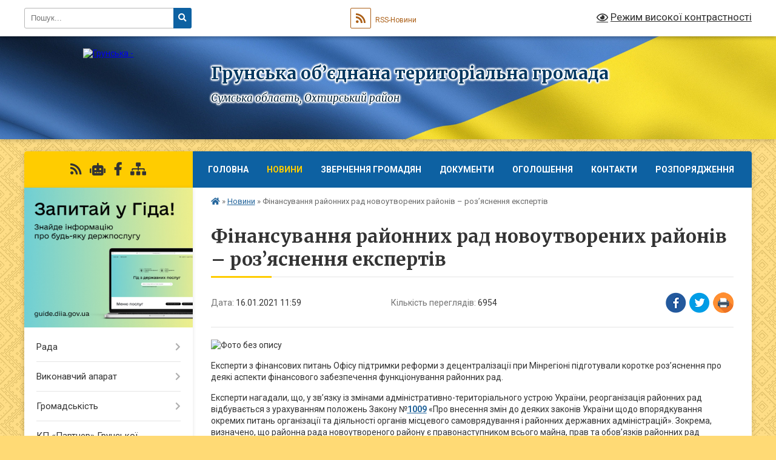

--- FILE ---
content_type: text/html; charset=UTF-8
request_url: https://grunska-gromada.gov.ua/news/1610791294/
body_size: 12376
content:
<!DOCTYPE html>
<html lang="uk">
<head>
	<!--[if IE]><meta http-equiv="X-UA-Compatible" content="IE=edge"><![endif]-->
	<meta charset="utf-8">
	<meta name="viewport" content="width=device-width, initial-scale=1">
	<!--[if IE]><script>
		document.createElement('header');
		document.createElement('nav');
		document.createElement('main');
		document.createElement('section');
		document.createElement('article');
		document.createElement('aside');
		document.createElement('footer');
		document.createElement('figure');
		document.createElement('figcaption');
	</script><![endif]-->
	<title>Фінансування районних рад новоутворених районів – роз’яснення експертів | Грунська об’єднана територіальна громада</title>
	<meta name="description" content=". . Експерти з фінансових питань Офісу підтримки реформи з децентралізації при Мінрегіоні підготували коротке роз&amp;rsquo;яснення про деякі аспекти фінансового забезпечення функціонування районних рад.. . Експерти нагадали, що, у зв&amp;rsquo;язк">
	<meta name="keywords" content="Фінансування, районних, рад, новоутворених, районів, –, роз’яснення, експертів, |, Грунська, об’єднана, територіальна, громада">

	
		<meta property="og:image" content="https://rada.info/upload/users_files/04389839/de5a7af1cb325a40e8b00c11b8d28007.jpeg">
	<meta property="og:image:width" content="1200">
	<meta property="og:image:height" content="600">
			<meta property="og:title" content="Фінансування районних рад новоутворених районів – роз’яснення експертів">
				<meta property="og:type" content="article">
	<meta property="og:url" content="https://grunska-gromada.gov.ua/news/1610791294/">
		
		<link rel="apple-touch-icon" sizes="57x57" href="https://gromada.org.ua/apple-icon-57x57.png">
	<link rel="apple-touch-icon" sizes="60x60" href="https://gromada.org.ua/apple-icon-60x60.png">
	<link rel="apple-touch-icon" sizes="72x72" href="https://gromada.org.ua/apple-icon-72x72.png">
	<link rel="apple-touch-icon" sizes="76x76" href="https://gromada.org.ua/apple-icon-76x76.png">
	<link rel="apple-touch-icon" sizes="114x114" href="https://gromada.org.ua/apple-icon-114x114.png">
	<link rel="apple-touch-icon" sizes="120x120" href="https://gromada.org.ua/apple-icon-120x120.png">
	<link rel="apple-touch-icon" sizes="144x144" href="https://gromada.org.ua/apple-icon-144x144.png">
	<link rel="apple-touch-icon" sizes="152x152" href="https://gromada.org.ua/apple-icon-152x152.png">
	<link rel="apple-touch-icon" sizes="180x180" href="https://gromada.org.ua/apple-icon-180x180.png">
	<link rel="icon" type="image/png" sizes="192x192"  href="https://gromada.org.ua/android-icon-192x192.png">
	<link rel="icon" type="image/png" sizes="32x32" href="https://gromada.org.ua/favicon-32x32.png">
	<link rel="icon" type="image/png" sizes="96x96" href="https://gromada.org.ua/favicon-96x96.png">
	<link rel="icon" type="image/png" sizes="16x16" href="https://gromada.org.ua/favicon-16x16.png">
	<link rel="manifest" href="https://gromada.org.ua/manifest.json">
	<meta name="msapplication-TileColor" content="#ffffff">
	<meta name="msapplication-TileImage" content="https://gromada.org.ua/ms-icon-144x144.png">
	<meta name="theme-color" content="#ffffff">
	
	
		<meta name="robots" content="">
	
	<link rel="preconnect" href="https://fonts.googleapis.com">
	<link rel="preconnect" href="https://fonts.gstatic.com" crossorigin>
	<link href="https://fonts.googleapis.com/css?family=Merriweather:400i,700|Roboto:400,400i,700,700i&amp;subset=cyrillic-ext" rel="stylesheet">

    <link rel="preload" href="https://cdnjs.cloudflare.com/ajax/libs/font-awesome/5.9.0/css/all.min.css" as="style">
	<link rel="stylesheet" href="https://cdnjs.cloudflare.com/ajax/libs/font-awesome/5.9.0/css/all.min.css" integrity="sha512-q3eWabyZPc1XTCmF+8/LuE1ozpg5xxn7iO89yfSOd5/oKvyqLngoNGsx8jq92Y8eXJ/IRxQbEC+FGSYxtk2oiw==" crossorigin="anonymous" referrerpolicy="no-referrer" />
	
	
    <link rel="preload" href="//gromada.org.ua/themes/ukraine/css/styles_vip.css?v=3.37" as="style">
	<link rel="stylesheet" href="//gromada.org.ua/themes/ukraine/css/styles_vip.css?v=3.37">
	
	<link rel="stylesheet" href="//gromada.org.ua/themes/ukraine/css/5981/theme_vip.css?v=1766578883">
	
		<!--[if lt IE 9]>
	<script src="https://oss.maxcdn.com/html5shiv/3.7.2/html5shiv.min.js"></script>
	<script src="https://oss.maxcdn.com/respond/1.4.2/respond.min.js"></script>
	<![endif]-->
	<!--[if gte IE 9]>
	<style type="text/css">
		.gradient { filter: none; }
	</style>
	<![endif]-->

</head>
<body class="">

	<a href="#top_menu" class="skip-link link" aria-label="Перейти до головного меню (Alt+1)" accesskey="1">Перейти до головного меню (Alt+1)</a>
	<a href="#left_menu" class="skip-link link" aria-label="Перейти до бічного меню (Alt+2)" accesskey="2">Перейти до бічного меню (Alt+2)</a>
    <a href="#main_content" class="skip-link link" aria-label="Перейти до головного вмісту (Alt+3)" accesskey="3">Перейти до текстового вмісту (Alt+3)</a>

	

		<div id="all_screen">

						<section class="search_menu">
				<div class="wrap">
					<div class="row">
						<div class="grid-25 fl">
							<form action="https://grunska-gromada.gov.ua/search/" class="search">
								<input type="text" name="q" value="" placeholder="Пошук..." aria-label="Введіть пошукову фразу" required>
								<button type="submit" name="search" value="y" aria-label="Натисніть, щоб здійснити пошук"><i class="fa fa-search"></i></button>
							</form>
							<a id="alt_version_eye" href="#" title="Режим високої контрастності" onclick="return set_special('90545774f469debec035ec5d170667c318f70a98');"><i class="far fa-eye"></i></a>
						</div>
						<div class="grid-75">
							<div class="row">
								<div class="grid-25" style="padding-top: 13px;">
									<div id="google_translate_element"></div>
								</div>
								<div class="grid-25" style="padding-top: 13px;">
									<a href="https://gromada.org.ua/rss/5981/" class="rss" title="RSS-стрічка"><span><i class="fa fa-rss"></i></span> RSS-Новини</a>
								</div>
								<div class="grid-50 alt_version_block">

									<div class="alt_version">
										<a href="#" class="set_special_version" onclick="return set_special('90545774f469debec035ec5d170667c318f70a98');"><i class="far fa-eye"></i> Режим високої контрастності</a>
									</div>

								</div>
								<div class="clearfix"></div>
							</div>
						</div>
						<div class="clearfix"></div>
					</div>
				</div>
			</section>
			
			<header>
				<div class="wrap">
					<div class="row">

						<div class="grid-25 logo fl">
							<a href="https://grunska-gromada.gov.ua/" id="logo">
								<img src="https://rada.info/upload/users_files/04389839/gerb/ECAI.png" alt="Грунська - ">
							</a>
						</div>
						<div class="grid-75 title fr">
							<div class="slogan_1">Грунська об’єднана територіальна громада</div>
							<div class="slogan_2">Сумська область, Охтирський район</div>
						</div>
						<div class="clearfix"></div>

					</div>
					
										
				</div>
			</header>

			<div class="wrap">
				<section class="middle_block">

					<div class="row">
						<div class="grid-75 fr">
							<nav class="main_menu" id="top_menu">
								<ul>
																		<li class=" has-sub">
										<a href="https://grunska-gromada.gov.ua/main/">Головна</a>
																				<button onclick="return show_next_level(this);" aria-label="Показати підменю"></button>
																														<ul>
																						<li>
												<a href="https://grunska-gromada.gov.ua/rozporyadzhennya-15-44-05-10-08-2021/">Розпорядження на скликання  дев'ятої сесії</a>
																																			</li>
																						<li>
												<a href="https://grunska-gromada.gov.ua/vitannnya-grunskogo-silskogo-golovi-do-dnya-nacionalnoi-policii-ukraini-13-09-30-05-07-2021/">Вітанння Грунського сільського голови до Дня Національної поліції України</a>
																																			</li>
																						<li>
												<a href="https://grunska-gromada.gov.ua/vitannnya-grunskogo-silskogo-golovi-do-dnya-nacionalnoi-policii-ukraini-13-10-31-05-07-2021/">Вітанння Грунського сільського голови до Дня Національної поліції України</a>
																																			</li>
																						<li>
												<a href="https://grunska-gromada.gov.ua/rozporyadzhennya-16-36-13-03-09-2021/">Розпорядження</a>
																																			</li>
																																</ul>
																			</li>
																		<li class="active">
										<a href="https://grunska-gromada.gov.ua/news/">Новини</a>
																													</li>
																		<li class=" has-sub">
										<a href="https://grunska-gromada.gov.ua/zvernennya-gromadyan-17-01-39-12-01-2021/">Звернення громадян</a>
																				<button onclick="return show_next_level(this);" aria-label="Показати підменю"></button>
																														<ul>
																						<li>
												<a href="https://grunska-gromada.gov.ua/grafik-prijomu-gromadyan-17-02-20-12-01-2021/">Графік прийому громадян</a>
																																			</li>
																						<li>
												<a href="https://grunska-gromada.gov.ua/zrazki-dokumentiv-17-02-29-12-01-2021/">Зразки документів</a>
																																			</li>
																						<li>
												<a href="https://grunska-gromada.gov.ua/normativnopravova-baza-17-02-41-12-01-2021/">Нормативно-правова база</a>
																																			</li>
																						<li>
												<a href="https://grunska-gromada.gov.ua/elektronne-zvernennya-17-02-58-12-01-2021/">Електронне звернення</a>
																																			</li>
																						<li>
												<a href="https://grunska-gromada.gov.ua/pidsumki-roboti-schodo-zvernen-gromadyan-17-03-44-12-01-2021/">Підсумки роботи щодо звернень громадян</a>
																																			</li>
																						<li>
												<a href="https://grunska-gromada.gov.ua/telefon-garyachoi-linii-17-04-01-12-01-2021/">Телефон «гарячої лінії»</a>
																																			</li>
																						<li>
												<a href="https://grunska-gromada.gov.ua/aktualni-pitannya-10-05-07-24-02-2025/">Актуальні питання</a>
																																			</li>
																																</ul>
																			</li>
																		<li class=" has-sub">
										<a href="https://grunska-gromada.gov.ua/docs/">Документи</a>
																				<button onclick="return show_next_level(this);" aria-label="Показати підменю"></button>
																														<ul>
																						<li class="has-sub">
												<a href="https://grunska-gromada.gov.ua/proekti-rishen-14-04-45-15-01-2021/">Проекти рішень</a>
																								<button onclick="return show_next_level(this);" aria-label="Показати підменю"></button>
																																				<ul>
																										<li>
														<a href="https://grunska-gromada.gov.ua/8-sklikannya-14-26-26-15-01-2021/">8 скликання</a>
													</li>
																																						</ul>
																							</li>
																						<li class="has-sub">
												<a href="https://grunska-gromada.gov.ua/rishennya-sesij-14-04-59-15-01-2021/">Рішення сесій</a>
																								<button onclick="return show_next_level(this);" aria-label="Показати підменю"></button>
																																				<ul>
																										<li>
														<a href="https://grunska-gromada.gov.ua/8-sklikannya-14-26-34-15-01-2021/">8 скликання</a>
													</li>
																																						</ul>
																							</li>
																						<li class="has-sub">
												<a href="https://grunska-gromada.gov.ua/rishennya-vikonavchogo-komitetu-14-05-11-15-01-2021/">Рішення виконавчого комітету</a>
																								<button onclick="return show_next_level(this);" aria-label="Показати підменю"></button>
																																				<ul>
																										<li>
														<a href="https://grunska-gromada.gov.ua/2024-r-08-47-37-06-06-2025/">2024 р.</a>
													</li>
																										<li>
														<a href="https://grunska-gromada.gov.ua/2023-23-01-18-04-01-2024/">2023</a>
													</li>
																																						</ul>
																							</li>
																						<li>
												<a href="https://grunska-gromada.gov.ua/protokoli-zasidan-14-05-30-15-01-2021/">Протоколи засідань</a>
																																			</li>
																						<li>
												<a href="https://grunska-gromada.gov.ua/rozporyadzhennya-golovi-14-05-41-15-01-2021/">Розпорядження голови</a>
																																			</li>
																						<li class="has-sub">
												<a href="https://grunska-gromada.gov.ua/proekti-rishen-vikonavchogo-komitetu-00-24-05-04-12-2023/">Проекти рішень виконавчого комітету</a>
																								<button onclick="return show_next_level(this);" aria-label="Показати підменю"></button>
																																				<ul>
																										<li>
														<a href="https://grunska-gromada.gov.ua/2023-00-35-58-04-12-2023/">2023</a>
													</li>
																																						</ul>
																							</li>
																																</ul>
																			</li>
																		<li class="">
										<a href="https://grunska-gromada.gov.ua/ogoloshennya-16-29-53-12-01-2021/">ОГОЛОШЕННЯ</a>
																													</li>
																		<li class="">
										<a href="https://grunska-gromada.gov.ua/feedback/">Контакти</a>
																													</li>
																		<li class="">
										<a href="https://grunska-gromada.gov.ua/rozporyadzhennya-14-02-42-14-06-2021/">Розпорядження</a>
																													</li>
																										</ul>

								<button class="menu-button" id="open-button"><i class="fas fa-bars"></i> Меню сайту</button>

							</nav>
							
							<div class="clearfix"></div>

														<section class="bread_crumbs">
								<div xmlns:v="http://rdf.data-vocabulary.org/#"><a href="https://grunska-gromada.gov.ua/" title="Головна сторінка"><i class="fas fa-home"></i></a> &raquo; <a href="https://grunska-gromada.gov.ua/news/" aria-current="page">Новини</a>  &raquo; <span>Фінансування районних рад новоутворених районів – роз’яснення експертів</span></div>
							</section>
							
							<main id="main_content">

																											<h1>Фінансування районних рад новоутворених районів – роз’яснення експертів</h1>


<div class="row">
	<div class="grid-30 one_news_date">
		Дата: <span>16.01.2021 11:59</span>
	</div>
	<div class="grid-30 one_news_count">
		Кількість переглядів: <span>6954</span>
	</div>
		<div class="grid-30 one_news_socials">
		<button class="social_share" data-type="fb" aria-label="Поширити у Фейсбук"><img src="//gromada.org.ua/themes/ukraine/img/share/fb.png" alt="Іконка Facebook"></button>
		<button class="social_share" data-type="tw" aria-label="Поширити в Tweitter"><img src="//gromada.org.ua/themes/ukraine/img/share/tw.png" alt="Іконка Twitter"></button>
		<button class="print_btn" onclick="window.print();" aria-label="Надрукувати статтю"><img src="//gromada.org.ua/themes/ukraine/img/share/print.png" alt="Значок принтера"></button>
	</div>
		<div class="clearfix"></div>
</div>

<hr>

<p><img alt="Фото без опису"  alt="" src="https://rada.info/upload/users_files/04389839/de5a7af1cb325a40e8b00c11b8d28007.jpeg" style="width: 1200px; height: 600px;" /></p>

<p>Експерти з фінансових питань Офісу підтримки реформи з децентралізації при Мінрегіоні підготували коротке роз&rsquo;яснення про деякі аспекти фінансового забезпечення функціонування районних рад.</p>

<p>Експерти нагадали, що, у зв&rsquo;язку із змінами адміністративно-територіального устрою України, реорганізація районних рад відбувається з урахуванням положень Закону №<u><strong><a href="https://zakon.rada.gov.ua/laws/show/1009-IX#Text" target="_blank">1009</a></strong></u>&nbsp;&laquo;Про внесення змін до деяких законів України щодо впорядкування окремих питань організації та діяльності органів місцевого самоврядування і районних державних адміністрацій&raquo;. Зокрема, визначено, що районна рада новоутвореного району є правонаступником всього майна, прав та обов&rsquo;язків районних рад ліквідованих районів.</p>

<p>Експерти звертають увагу, що залишки коштів, які утворилися на кінець бюджетного періоду на рахунках районних бюджетів ліквідованих районів, перераховуються до районного бюджету новоутвореного району та бюджетів територіальних громад з урахуванням цільового призначення таких коштів, особливостей розподілу нерухомого майна.</p>

<p>Окрема методика розподілу залишків відсутня. Тобто&nbsp;перерахування залишків здійснюється до районного бюджету новоутвореного району та бюджетів громад з урахуванням цільового призначення коштів та розподілу майна (наприклад, кошти освітньої субвенції повинні бути перераховані до бюджету громади, у власність якої переходять відповідні заклади освіти і т.п.). Інші кошти (які не підлягають розподілу) залишаються в розпорядженні новоутвореної районної ради. У подальшому, районні ради можуть використовувати вільні залишки коштів районного бюджету у порядку визначеному статтею 14&nbsp;<a href="https://zakon.rada.gov.ua/laws/show/2456-17/paran82#n291" target="_blank">Бюджетного кодексу</a>, а саме - на здійснення витрат бюджету шляхом внесення змін до рішення про відповідний місцевий бюджет (у даному випадку шляхом внесення змін до рішення про районний бюджет на 2021 рік).</p>

<p>Отже, фінансування видатків, пов&rsquo;язаних із забезпеченням функціонування районних рад, може здійснюватися за рахунок:</p>

<ul>
	<li>джерел надходжень районного бюджету, визначених статтею 64<sup>1</sup>&nbsp;<a href="https://zakon.rada.gov.ua/laws/show/2456-17/paran82#n291" target="_blank">Бюджетного кодексу</a>.</li>
	<li>вільних залишків коштів районних бюджетів у порядку визначеному статтею 14&nbsp;<a href="https://zakon.rada.gov.ua/laws/show/2456-17/paran82#n291" target="_blank">Бюджетного кодексу</a>;</li>
	<li>трансфертів з інших місцевих бюджетів, які можуть перераховуватися до районного бюджету відповідно до вимог статей 93 та 101&nbsp;<a href="https://zakon.rada.gov.ua/laws/show/2456-17/paran82#n291" target="_blank">Бюджетного кодексу</a>.</li>
</ul>
<div class="clearfix"></div>

<hr>



<p><a href="https://grunska-gromada.gov.ua/news/" class="btn btn-grey">&laquo; повернутися</a></p>																	
							</main>
						</div>
						<div class="grid-25 fl">

							<div class="project_name">
								<a href="https://gromada.org.ua/rss/5981/" rel="nofollow" target="_blank" title="RSS-стрічка новин сайту"><i class="fas fa-rss"></i></a>
																<a href="https://grunska-gromada.gov.ua/feedback/#chat_bot" title="Наша громада в смартфоні"><i class="fas fa-robot"></i></a>
																																<a href="https://www.facebook.com/grounska.otg" rel="nofollow" target="_blank" title="Приєднуйтесь до нас у Facebook"><i class="fab fa-facebook-f"></i></a>																								<a href="https://grunska-gromada.gov.ua/sitemap/" title="Мапа сайту"><i class="fas fa-sitemap"></i></a>
							</div>
														<aside class="left_sidebar">
							
																<div class="diia_guide">
									<a href="https://guide.diia.gov.ua/" rel="nofollow" target="_blank" title="Посилання на Гіда з державних послуг"><img src="https://gromada.org.ua/upload/diia_guide.jpg" alt="Гід державних послуг"></a>
								</div>
								
																<nav class="sidebar_menu" id="left_menu">
									<ul>
																				<li class=" has-sub">
											<a href="https://grunska-gromada.gov.ua/rada-11-36-36-16-01-2021/">Рада</a>
																						<button onclick="return show_next_level(this);" aria-label="Показати підменю"></button>
																																	<i class="fa fa-chevron-right"></i>
											<ul>
																								<li class=" has-sub">
													<a href="https://grunska-gromada.gov.ua/silskij-golova-16-35-01-12-01-2021/">Сільський голова</a>
																										<button onclick="return show_next_level(this);" aria-label="Показати підменю"></button>
																																							<i class="fa fa-chevron-right"></i>
													<ul>
																												<li><a href="https://grunska-gromada.gov.ua/rozklad-prijomu-16-35-10-12-01-2021/">Розклад прийому</a></li>
																												<li><a href="https://grunska-gromada.gov.ua/zviti-16-35-18-12-01-2021/">Звіти</a></li>
																												<li><a href="https://grunska-gromada.gov.ua/povnovazhennya-silskogo-golovi-14-47-58-15-01-2021/">Повноваження сільського голови</a></li>
																																									</ul>
																									</li>
																								<li class=" has-sub">
													<a href="https://grunska-gromada.gov.ua/pro-silsku-radu-16-35-54-12-01-2021/">Про сільську раду</a>
																										<button onclick="return show_next_level(this);" aria-label="Показати підменю"></button>
																																							<i class="fa fa-chevron-right"></i>
													<ul>
																												<li><a href="https://grunska-gromada.gov.ua/istorichna-dovidka-16-36-06-12-01-2021/">Історична довідка</a></li>
																												<li><a href="https://grunska-gromada.gov.ua/osnovni-dokumenti-diyalnosti-16-38-10-12-01-2021/">Основні документи діяльності</a></li>
																												<li><a href="https://grunska-gromada.gov.ua/turistichna-karta-11-13-45-16-01-2021/">Туристична карта</a></li>
																												<li><a href="https://grunska-gromada.gov.ua/reglament-15-17-06-06-05-2021/">РЕГЛАМЕНТ</a></li>
																																									</ul>
																									</li>
																								<li class=" has-sub">
													<a href="https://grunska-gromada.gov.ua/deputatskij-sklad-16-35-27-12-01-2021/">Депутатський склад</a>
																										<button onclick="return show_next_level(this);" aria-label="Показати підменю"></button>
																																							<i class="fa fa-chevron-right"></i>
													<ul>
																												<li><a href="https://grunska-gromada.gov.ua/postijni-komisii-16-35-42-12-01-2021/">Постійні комісії</a></li>
																																									</ul>
																									</li>
																								<li class=" has-sub">
													<a href="https://grunska-gromada.gov.ua/vikonavchij-komitet-16-36-26-12-01-2021/">Виконавчий комітет</a>
																										<button onclick="return show_next_level(this);" aria-label="Показати підменю"></button>
																																							<i class="fa fa-chevron-right"></i>
													<ul>
																												<li><a href="https://grunska-gromada.gov.ua/sklad-16-38-44-12-01-2021/">склад</a></li>
																												<li><a href="https://grunska-gromada.gov.ua/plan-roboti-16-39-15-12-01-2021/">план роботи</a></li>
																																									</ul>
																									</li>
																																			</ul>
																					</li>
																				<li class=" has-sub">
											<a href="https://grunska-gromada.gov.ua/vikonavchij-aparat-16-39-33-12-01-2021/">Виконавчий апарат</a>
																						<button onclick="return show_next_level(this);" aria-label="Показати підменю"></button>
																																	<i class="fa fa-chevron-right"></i>
											<ul>
																								<li class=" has-sub">
													<a href="https://grunska-gromada.gov.ua/sekretar-silskoi-radi-16-39-43-12-01-2021/">Секретар сільської ради</a>
																										<button onclick="return show_next_level(this);" aria-label="Показати підменю"></button>
																																							<i class="fa fa-chevron-right"></i>
													<ul>
																												<li><a href="https://grunska-gromada.gov.ua/grafik-osobistogo-prijomu-13-20-49-06-05-2021/">Графік особистого прийому</a></li>
																																									</ul>
																									</li>
																								<li class=" has-sub">
													<a href="https://grunska-gromada.gov.ua/starosti-16-39-53-12-01-2021/">Старости</a>
																										<button onclick="return show_next_level(this);" aria-label="Показати підменю"></button>
																																							<i class="fa fa-chevron-right"></i>
													<ul>
																												<li><a href="https://grunska-gromada.gov.ua/v’yazivskij-starostinskij-okrug-16-40-11-12-01-2021/">В’язівський старостинський округ</a></li>
																												<li><a href="https://grunska-gromada.gov.ua/kuzeminskij-starostinskij-okrug-16-40-54-12-01-2021/">Куземинський старостинський округ</a></li>
																												<li><a href="https://grunska-gromada.gov.ua/ribalskij-starostinskij-okrug-16-41-08-12-01-2021/">Рибальський старостинський округ</a></li>
																																									</ul>
																									</li>
																								<li class=" has-sub">
													<a href="https://grunska-gromada.gov.ua/viddil-osviti-molodi-ta-sportu-16-42-51-12-01-2021/">Відділ освіти, молоді та спорту</a>
																										<button onclick="return show_next_level(this);" aria-label="Показати підменю"></button>
																																							<i class="fa fa-chevron-right"></i>
													<ul>
																												<li><a href="https://grunska-gromada.gov.ua/struktura-viddilu-16-45-09-12-01-2021/">структура відділу</a></li>
																												<li><a href="https://grunska-gromada.gov.ua/zakladi-osviti-16-45-23-12-01-2021/">заклади освіти</a></li>
																																									</ul>
																									</li>
																								<li class=" has-sub">
													<a href="https://grunska-gromada.gov.ua/viddil-socialnogo-zahistu-naselennya-16-43-03-12-01-2021/">Відділ соціального захисту населення</a>
																										<button onclick="return show_next_level(this);" aria-label="Показати підменю"></button>
																																							<i class="fa fa-chevron-right"></i>
													<ul>
																												<li><a href="https://grunska-gromada.gov.ua/struktura-viddilu-16-45-46-12-01-2021/">Структура відділу</a></li>
																																									</ul>
																									</li>
																								<li class=" has-sub">
													<a href="https://grunska-gromada.gov.ua/viddil-kulturi-i-turizmu-16-43-32-12-01-2021/">Відділ культури і туризму</a>
																										<button onclick="return show_next_level(this);" aria-label="Показати підменю"></button>
																																							<i class="fa fa-chevron-right"></i>
													<ul>
																												<li><a href="https://grunska-gromada.gov.ua/struktura-viddilu-16-46-27-12-01-2021/">структура відділу</a></li>
																												<li><a href="https://grunska-gromada.gov.ua/zakladi-kulturi-16-46-42-12-01-2021/">заклади культури</a></li>
																												<li><a href="https://grunska-gromada.gov.ua/portfolio-08-40-34-16-01-2021/">Портфоліо</a></li>
																																									</ul>
																									</li>
																								<li class="">
													<a href="https://grunska-gromada.gov.ua/finansovij-viddil-16-43-43-12-01-2021/">Фінансовий відділ</a>
																																						</li>
																								<li class="">
													<a href="https://grunska-gromada.gov.ua/sluzhba-u-spravah-ditej-16-43-51-12-01-2021/">Служба у справах дітей Грунської сільської ради</a>
																																						</li>
																								<li class=" has-sub">
													<a href="https://grunska-gromada.gov.ua/aparat-silskoi-radi-16-44-21-12-01-2021/">Апарат сільської ради</a>
																										<button onclick="return show_next_level(this);" aria-label="Показати підменю"></button>
																																							<i class="fa fa-chevron-right"></i>
													<ul>
																												<li><a href="https://grunska-gromada.gov.ua/grafik-osobistogo-prijomu-13-21-27-06-05-2021/">Графік особистого прийому</a></li>
																																									</ul>
																									</li>
																								<li class="">
													<a href="https://grunska-gromada.gov.ua/vakansii-16-48-28-12-01-2021/">Вакансії</a>
																																						</li>
																																			</ul>
																					</li>
																				<li class=" has-sub">
											<a href="https://grunska-gromada.gov.ua/gromadskist-11-39-07-16-01-2021/">Громадськість</a>
																						<button onclick="return show_next_level(this);" aria-label="Показати підменю"></button>
																																	<i class="fa fa-chevron-right"></i>
											<ul>
																								<li class=" has-sub">
													<a href="https://grunska-gromada.gov.ua/zvernennya-gromadyan-12-45-06-06-05-2021/">Звернення громадян</a>
																										<button onclick="return show_next_level(this);" aria-label="Показати підменю"></button>
																																							<i class="fa fa-chevron-right"></i>
													<ul>
																												<li><a href="https://grunska-gromada.gov.ua/grafik-osobistogo-prijomu-kerivnictvom-13-23-59-06-05-2021/">Графік особистого прийому керівництвом</a></li>
																												<li><a href="https://grunska-gromada.gov.ua/normativna-baza-13-28-56-06-05-2021/">Нормативна база</a></li>
																												<li><a href="https://grunska-gromada.gov.ua/zrazok-napisannya-zvernennya-13-33-09-06-05-2021/">Зразок написання звернення</a></li>
																																									</ul>
																									</li>
																								<li class="">
													<a href="https://grunska-gromada.gov.ua/peticii-12-54-47-06-05-2021/">Петиції</a>
																																						</li>
																																			</ul>
																					</li>
																				<li class=" has-sub">
											<a href="https://grunska-gromada.gov.ua/kp-partner-grunskoi-silskoi-radi-16-55-32-12-01-2021/">КП «Партнер» Грунської сільскої ради</a>
																						<button onclick="return show_next_level(this);" aria-label="Показати підменю"></button>
																																	<i class="fa fa-chevron-right"></i>
											<ul>
																								<li class="">
													<a href="https://grunska-gromada.gov.ua/kerivnictvo-16-55-43-12-01-2021/">Керівництво</a>
																																						</li>
																								<li class="">
													<a href="https://grunska-gromada.gov.ua/struktura-16-56-12-12-01-2021/">Структура</a>
																																						</li>
																								<li class="">
													<a href="https://grunska-gromada.gov.ua/statut-16-56-43-12-01-2021/">Статут</a>
																																						</li>
																																			</ul>
																					</li>
																				<li class=" has-sub">
											<a href="https://grunska-gromada.gov.ua/pervinna-medichna-dopomoga-16-48-37-12-01-2021/">КНП Грунської сільської ради «Грунський центр первинної медико – санітарної допомоги»</a>
																						<button onclick="return show_next_level(this);" aria-label="Показати підменю"></button>
																																	<i class="fa fa-chevron-right"></i>
											<ul>
																								<li class="">
													<a href="https://grunska-gromada.gov.ua/kerivnictvo-16-48-47-12-01-2021/">Керівництво</a>
																																						</li>
																								<li class="">
													<a href="https://grunska-gromada.gov.ua/struktura-centru-pmsd-16-48-59-12-01-2021/">Структура Центру ПМСД</a>
																																						</li>
																								<li class="">
													<a href="https://grunska-gromada.gov.ua/statut-16-49-10-12-01-2021/">Статут</a>
																																						</li>
																																			</ul>
																					</li>
																				<li class=" has-sub">
											<a href="https://grunska-gromada.gov.ua/kz-teritorialnij-centr-socialnogo-obslugovuvannya-ta-nadannya-socialnoi-dopomogi-16-49-21-12-01-2021/">КЗ «Територіальний центр соціального обслуговування та надання соціальної допомоги»</a>
																						<button onclick="return show_next_level(this);" aria-label="Показати підменю"></button>
																																	<i class="fa fa-chevron-right"></i>
											<ul>
																								<li class="">
													<a href="https://grunska-gromada.gov.ua/kerivnictvo-16-49-40-12-01-2021/">Керівництво</a>
																																						</li>
																								<li class="">
													<a href="https://grunska-gromada.gov.ua/struktura-16-49-49-12-01-2021/">Структура</a>
																																						</li>
																																			</ul>
																					</li>
																				<li class=" has-sub">
											<a href="https://grunska-gromada.gov.ua/kz-inkljuzivnoresursnij-centr-grunskoi-silskoi-radi-16-50-36-12-01-2021/">КЗ «Інклюзивно-ресурсний центр» Грунської сільської ради</a>
																						<button onclick="return show_next_level(this);" aria-label="Показати підменю"></button>
																																	<i class="fa fa-chevron-right"></i>
											<ul>
																								<li class="">
													<a href="https://grunska-gromada.gov.ua/zviti-pro-robotu-16-51-08-12-01-2021/">Звіти про  роботу</a>
																																						</li>
																								<li class="">
													<a href="https://grunska-gromada.gov.ua/kerivnictvo-16-50-45-12-01-2021/">Керівництво</a>
																																						</li>
																								<li class="">
													<a href="https://grunska-gromada.gov.ua/struktura-16-50-54-12-01-2021/">Структура</a>
																																						</li>
																																			</ul>
																					</li>
																				<li class="">
											<a href="https://grunska-gromada.gov.ua/blagoustrij-gromadi-16-58-27-12-01-2021/">Благоустрій громади</a>
																																</li>
																				<li class="">
											<a href="https://grunska-gromada.gov.ua/civilnij-zahist-naselennya-17-04-51-12-01-2021/">Цивільний захист населення</a>
																																</li>
																				<li class=" has-sub">
											<a href="https://grunska-gromada.gov.ua/investicijna-diyalnist-16-58-57-12-01-2021/">Інвестиційна діяльність</a>
																						<button onclick="return show_next_level(this);" aria-label="Показати підменю"></button>
																																	<i class="fa fa-chevron-right"></i>
											<ul>
																								<li class="">
													<a href="https://grunska-gromada.gov.ua/proekti-scho-realizujutsya-za-rahunok-subvencii-z-derzhavnogo-bjudzhetu-miscevim-bjudzhetam-na-formuvannya-infrastrukturi-ob’ednanih-terit-17-00-55-12/">Проекти, що реалізуються за рахунок субвенції з державного бюджету місцевим бюджетам на формування інфраструктури об’єднаних територіальних громад</a>
																																						</li>
																								<li class="">
													<a href="https://grunska-gromada.gov.ua/proekti-scho-realizujutsya-za-rahunok-za-rahunok-koshtiv-derzhavnogo-fondu-regionalnogo-rozvitku-17-01-16-12-01-2021/">Проекти, що реалізуються за рахунок за рахунок коштів державного фонду регіонального розвитку</a>
																																						</li>
																																			</ul>
																					</li>
																				<li class=" has-sub">
											<a href="https://grunska-gromada.gov.ua/regulyatorna-diyalnist-16-57-02-12-01-2021/">Регуляторна діяльність</a>
																						<button onclick="return show_next_level(this);" aria-label="Показати підменю"></button>
																																	<i class="fa fa-chevron-right"></i>
											<ul>
																								<li class="">
													<a href="https://grunska-gromada.gov.ua/reestr-dijuchih-regulyatornih-aktiv-16-57-12-12-01-2021/">Реєстр діючих регуляторних актів</a>
																																						</li>
																								<li class="">
													<a href="https://grunska-gromada.gov.ua/perelik-prijnyatih-regulyatornih-aktiv-16-57-52-12-01-2021/">Перелік прийнятих регуляторних актів</a>
																																						</li>
																								<li class="">
													<a href="https://grunska-gromada.gov.ua/vidstezhennya-rezultativnosti-regulyatornih-aktiv-16-58-01-12-01-2021/">Відстеження результативності регуляторних актів</a>
																																						</li>
																								<li class=" has-sub">
													<a href="https://grunska-gromada.gov.ua/planuvannya-regulyatornoi-diyalnosti-11-23-01-21-12-2023/">Планування регуляторної діяльності</a>
																										<button onclick="return show_next_level(this);" aria-label="Показати підменю"></button>
																																							<i class="fa fa-chevron-right"></i>
													<ul>
																												<li><a href="https://grunska-gromada.gov.ua/na-2024-rik-11-26-46-21-12-2023/">на 2024 рік</a></li>
																																									</ul>
																									</li>
																								<li class="">
													<a href="https://grunska-gromada.gov.ua/opriljudnennya-proektiv-regulyatornih-aktiv-08-32-49-15-06-2023/">Оприлюднення проектів регуляторних актів</a>
																																						</li>
																																			</ul>
																					</li>
																				<li class=" has-sub">
											<a href="https://grunska-gromada.gov.ua/ochischennya-vladi-17-06-10-12-01-2021/">Очищення влади</a>
																						<button onclick="return show_next_level(this);" aria-label="Показати підменю"></button>
																																	<i class="fa fa-chevron-right"></i>
											<ul>
																								<li class="">
													<a href="https://grunska-gromada.gov.ua/povidomiti-pro-korupcijne-pravoporushennya-09-16-19-16-01-2021/">Повідомити про корупційне правопорушення</a>
																																						</li>
																								<li class="">
													<a href="https://grunska-gromada.gov.ua/realizaciya-zu-pro-ochischennya-vladi-09-16-34-16-01-2021/">Реалізація ЗУ «Про очищення влади»</a>
																																						</li>
																								<li class="">
													<a href="https://grunska-gromada.gov.ua/zapobigannya-proyavam-korupcii-09-16-46-16-01-2021/">Запобігання проявам корупції</a>
																																						</li>
																																			</ul>
																					</li>
																				<li class=" has-sub">
											<a href="https://grunska-gromada.gov.ua/programi-grunskoi-silskoi-radi-16-58-11-12-01-2021/">Програми Грунської сільської ради</a>
																						<button onclick="return show_next_level(this);" aria-label="Показати підменю"></button>
																																	<i class="fa fa-chevron-right"></i>
											<ul>
																								<li class="">
													<a href="https://grunska-gromada.gov.ua/programa-ekonomichnogo-i-socialnogo-rozvitku-grunskoi-ob’ednanoi-teritorialnoi-gromadi-na-20222023-roki-11-57-23-21-12-2023/">Програма економічного і соціального розвитку Грунської об’єднаної територіальної громади на 2022-2023 роки</a>
																																						</li>
																																			</ul>
																					</li>
																				<li class=" has-sub">
											<a href="https://grunska-gromada.gov.ua/miscevi-podatki-ta-zbori-17-01-26-12-01-2021/">Місцеві податки та збори</a>
																						<button onclick="return show_next_level(this);" aria-label="Показати підменю"></button>
																																	<i class="fa fa-chevron-right"></i>
											<ul>
																								<li class="">
													<a href="https://grunska-gromada.gov.ua/na-2024-rik-00-56-12-21-12-2023/">на 2024 рік</a>
																																						</li>
																																			</ul>
																					</li>
																				<li class="">
											<a href="https://grunska-gromada.gov.ua/dostup-do-publichnoi-informacii-17-06-00-12-01-2021/">Доступ до публічної інформації</a>
																																</li>
																				<li class="">
											<a href="https://grunska-gromada.gov.ua/finansovi-resursi-09-08-38-19-03-2021/">Фінансові ресурси</a>
																																</li>
																				<li class="">
											<a href="https://grunska-gromada.gov.ua/reestr-komunalnogo-majna-10-28-08-24-04-2025/">Реєстр комунального майна</a>
																																</li>
																													</ul>
								</nav>

								
																	<div class="petition_block">
	
	<div class="petition_title">Особистий кабінет користувача</div>

		<div class="alert alert-warning">
		Ви не авторизовані. Для того, щоб мати змогу створювати або підтримувати петиції<br>
		<a href="#auth_petition" class="open-popup add_petition btn btn-yellow btn-small btn-block" style="margin-top: 10px;"><i class="fa fa-user"></i> авторизуйтесь</a>
	</div>
		
			<div class="petition_title">Система петицій</div>
		
					<div class="none_petition">Немає петицій, за які можна голосувати</div>
						
		
	
</div>
								
								
																	<div class="appeals_block">

	
				
				<div class="alert alert-info">
			<a href="#auth_person" class="alert-link open-popup"><i class="fas fa-unlock-alt"></i> Кабінет посадової особи</a>
		</div>
			
	
</div>								
								
																<div id="banner_block">

									
									<div class="clearfix"></div>

									<iframe width="200" height="240" frameborder="0" scrolling="no" src="https://pogodnik.com/informer/daily"> Посмотреть прогноз погоды на <a rel="nofollow" href="https://pogodnik.com"> <img src="https://pogodnik.com/images/prognoz-pogody-200x240.png"> </a> </iframe>
									<div class="clearfix"></div>

								</div>
								
							</aside>
						</div>
						<div class="clearfix"></div>
					</div>

					
				</section>

			</div>

			<section class="footer_block">
				<div class="mountains">
				<div class="wrap">
					<div class="other_projects">
						<a href="https://gromada.org.ua/" target="_blank" rel="nofollow"><img src="https://rada.info/upload/footer_banner/b_gromada_new.png" alt="Веб-сайти для громад України - GROMADA.ORG.UA"></a>
						<a href="https://rda.org.ua/" target="_blank" rel="nofollow"><img src="https://rada.info/upload/footer_banner/b_rda_new.png" alt="Веб-сайти для районних державних адміністрацій України - RDA.ORG.UA"></a>
						<a href="https://rayrada.org.ua/" target="_blank" rel="nofollow"><img src="https://rada.info/upload/footer_banner/b_rayrada_new.png" alt="Веб-сайти для районних рад України - RAYRADA.ORG.UA"></a>
						<a href="https://osv.org.ua/" target="_blank" rel="nofollow"><img src="https://rada.info/upload/footer_banner/b_osvita_new.png?v=1" alt="Веб-сайти для відділів освіти та освітніх закладів - OSV.ORG.UA"></a>
						<a href="https://gromada.online/" target="_blank" rel="nofollow"><img src="https://rada.info/upload/footer_banner/b_other_new.png" alt="Розробка офіційних сайтів державним організаціям"></a>
					</div>
					<div class="under_footer">
						Грунська громада - 2021-2025 &copy; Весь контент доступний за ліцензією <a href="https://creativecommons.org/licenses/by/4.0/deed.uk" target="_blank" rel="nofollow">Creative Commons Attribution 4.0 International License</a>, якщо не зазначено інше.
					</div>
				</div>
				</div>
			</section>

			<footer>
				<div class="wrap">
					<div class="row">
						<div class="grid-25 socials">
							<a href="https://gromada.org.ua/rss/5981/" rel="nofollow" target="_blank" title="RSS-стрічка"><i class="fas fa-rss"></i></a>							
														<a href="https://grunska-gromada.gov.ua/feedback/#chat_bot" title="Наша громада в смартфоні"><i class="fas fa-robot"></i></a>
														<i class="fab fa-twitter"></i>							<i class="fab fa-instagram"></i>							<a href="https://www.facebook.com/grounska.otg" rel="nofollow" target="_blank" title="Ми у Фейсбук"><i class="fab fa-facebook-f"></i></a>							<i class="fab fa-youtube"></i>							<i class="fab fa-telegram"></i>						</div>
						<div class="grid-25 admin_auth_block">
														<a href="#auth_block" class="open-popup"><i class="fa fa-lock"></i> Вхід для <u>адміністратора</u></a>
													</div>
						<div class="grid-25">
							<div class="school_ban">
								<div class="row">
									<div class="grid-50" style="text-align: right;"><a href="https://gromada.org.ua/" target="_blank" rel="nofollow"><img src="//gromada.org.ua/gromada_orgua_88x31.png" alt="Gromada.org.ua - веб сайти діючих громад України"></a></div>
									<div class="grid-50 last"><a href="#get_gromada_ban" class="open-popup get_gromada_ban">Показати код для<br><u>вставки на сайт</u></a></div>
									<div class="clearfix"></div>
								</div>
							</div>
						</div>
						<div class="grid-25 developers">
							Розробка порталу: <br>
							<a href="https://vlada.ua/propozytsiyi/propozitsiya-gromadam/" target="_blank">&laquo;Vlada.ua&raquo;&trade;</a>
						</div>
						<div class="clearfix"></div>
					</div>
				</div>
			</footer>

		</div>





<script type="text/javascript" src="//gromada.org.ua/themes/ukraine/js/jquery-3.6.0.min.js"></script>
<script type="text/javascript" src="//gromada.org.ua/themes/ukraine/js/jquery-migrate-3.3.2.min.js"></script>
<script type="text/javascript" src="//gromada.org.ua/themes/ukraine/js/flickity.pkgd.min.js"></script>
<script type="text/javascript" src="//gromada.org.ua/themes/ukraine/js/flickity-imagesloaded.js"></script>
<script type="text/javascript">
	$(document).ready(function(){
		$(".main-carousel .carousel-cell.not_first").css("display", "block");
	});
</script>
<script type="text/javascript" src="//gromada.org.ua/themes/ukraine/js/icheck.min.js"></script>
<script type="text/javascript" src="//gromada.org.ua/themes/ukraine/js/superfish.min.js?v=2"></script>



<script type="text/javascript" src="//gromada.org.ua/themes/ukraine/js/functions_unpack.js?v=2.34"></script>
<script type="text/javascript" src="//gromada.org.ua/themes/ukraine/js/hoverIntent.js"></script>
<script type="text/javascript" src="//gromada.org.ua/themes/ukraine/js/jquery.magnific-popup.min.js"></script>
<script type="text/javascript" src="//gromada.org.ua/themes/ukraine/js/jquery.mask.min.js"></script>


	

<script type="text/javascript" src="//translate.google.com/translate_a/element.js?cb=googleTranslateElementInit"></script>
<script type="text/javascript">
	function googleTranslateElementInit() {
		new google.translate.TranslateElement({
			pageLanguage: 'uk',
			includedLanguages: 'de,en,es,fr,pl,hu,bg,ro,da,lt',
			layout: google.translate.TranslateElement.InlineLayout.SIMPLE,
			gaTrack: true,
			gaId: 'UA-71656986-1'
		}, 'google_translate_element');
	}
</script>

<script>
  (function(i,s,o,g,r,a,m){i["GoogleAnalyticsObject"]=r;i[r]=i[r]||function(){
  (i[r].q=i[r].q||[]).push(arguments)},i[r].l=1*new Date();a=s.createElement(o),
  m=s.getElementsByTagName(o)[0];a.async=1;a.src=g;m.parentNode.insertBefore(a,m)
  })(window,document,"script","//www.google-analytics.com/analytics.js","ga");

  ga("create", "UA-71656986-1", "auto");
  ga("send", "pageview");

</script>

<script async
src="https://www.googletagmanager.com/gtag/js?id=UA-71656986-2"></script>
<script>
   window.dataLayer = window.dataLayer || [];
   function gtag(){dataLayer.push(arguments);}
   gtag("js", new Date());

   gtag("config", "UA-71656986-2");
</script>




<div style="display: none;">
								<div id="get_gromada_ban" class="dialog-popup s">
    <h4>Код для вставки на сайт</h4>
    <div class="form-group">
        <img src="//gromada.org.ua/gromada_orgua_88x31.png">
    </div>
    <div class="form-group">
        <textarea id="informer_area" class="form-control"><a href="https://gromada.org.ua/" target="_blank"><img src="https://gromada.org.ua/gromada_orgua_88x31.png" alt="Gromada.org.ua - веб сайти діючих громад України" /></a></textarea>
    </div>
</div>			<div id="auth_block" class="dialog-popup s">

    <h4>Вхід для адміністратора</h4>
    <form action="//gromada.org.ua/n/actions/" method="post">
		
		
        
        <div class="form-group">
            <label class="control-label" for="login">Логін: <span>*</span></label>
            <input type="text" class="form-control" name="login" id="login" value="" required>
        </div>
        <div class="form-group">
            <label class="control-label" for="password">Пароль: <span>*</span></label>
            <input type="password" class="form-control" name="password" id="password" value="" required>
        </div>
		
        <div class="form-group">
			
            <input type="hidden" name="object_id" value="5981">
			<input type="hidden" name="back_url" value="https://grunska-gromada.gov.ua/news/1610791294/">
			
            <button type="submit" class="btn btn-yellow" name="pAction" value="login_as_admin_temp">Авторизуватись</button>
        </div>

    </form>

</div>


			
						
								<div id="email_voting" class="dialog-popup m">

	
    <h4>Онлайн-опитування: </h4>
	

    <form action="//gromada.org.ua/n/actions/" method="post" enctype="multipart/form-data">

        <div class="alert alert-warning">
            <strong>Увага!</strong> З метою уникнення фальсифікацій Ви маєте підтвердити свій голос через E-Mail
        </div>

		
        <div class="form-group">
            <label class="control-label" for="voting_email">E-Mail: <span>*</span></label>
            <input type="email" class="form-control" name="email" id="voting_email" value="" required>
        </div>
		

        <div class="form-group">
			
            <input type="hidden" name="answer_id" id="voting_anser_id" value="">
            <input type="hidden" name="voting_id" value="">
			<input type="hidden" name="back_url" value="https://grunska-gromada.gov.ua/news/1610791294/">
			
            <button type="submit" name="pAction" value="get_voting" class="btn btn-yellow">Підтвердити голос</button> <a href="#" class="btn btn-grey close-popup">Скасувати</a>
        </div>

    </form>

</div>


		<div id="result_voting" class="dialog-popup m">

    <h4>Результати опитування</h4>

    <h3 id="voting_title"></h3>

    <canvas id="voting_diagram"></canvas>
    <div id="voting_results"></div>

    <div class="form-group">
        <a href="#voting" class="open-popup btn btn-yellow"><i class="far fa-list-alt"></i> Всі опитування</a>
    </div>

</div>		
												<div id="voting_confirmed" class="dialog-popup s">

    <h4>Дякуємо!</h4>

    <div class="alert alert-success">Ваш голос було зараховано</div>

</div>

		
				<div id="add_appeal" class="dialog-popup m">

    <h4>Форма подання електронного звернення</h4>

	
    	

    <form action="//gromada.org.ua/n/actions/" method="post" enctype="multipart/form-data">

        <div class="alert alert-info">
            <div class="row">
                <div class="grid-30">
                    <img src="" id="add_appeal_photo">
                </div>
                <div class="grid-70">
                    <div id="add_appeal_title"></div>
                    <div id="add_appeal_posada"></div>
                    <div id="add_appeal_details"></div>
                </div>
                <div class="clearfix"></div>
            </div>
        </div>

		
        <div class="row">
            <div class="grid-100">
                <div class="form-group">
                    <label for="add_appeal_name" class="control-label">Ваше прізвище, ім'я та по батькові: <span>*</span></label>
                    <input type="text" class="form-control" id="add_appeal_name" name="name" value="" required>
                </div>
            </div>
            <div class="grid-50">
                <div class="form-group">
                    <label for="add_appeal_email" class="control-label">Email: <span>*</span></label>
                    <input type="email" class="form-control" id="add_appeal_email" name="email" value="" required>
                </div>
            </div>
            <div class="grid-50">
                <div class="form-group">
                    <label for="add_appeal_phone" class="control-label">Контактний телефон:</label>
                    <input type="tel" class="form-control" id="add_appeal_phone" name="phone" value="">
                </div>
            </div>
            <div class="grid-100">
                <div class="form-group">
                    <label for="add_appeal_adress" class="control-label">Адреса проживання: <span>*</span></label>
                    <textarea class="form-control" id="add_appeal_adress" name="adress" required></textarea>
                </div>
            </div>
            <div class="clearfix"></div>
        </div>

        <hr>

        <div class="row">
            <div class="grid-100">
                <div class="form-group">
                    <label for="add_appeal_text" class="control-label">Текст звернення: <span>*</span></label>
                    <textarea rows="7" class="form-control" id="add_appeal_text" name="text" required></textarea>
                </div>
            </div>
            <div class="grid-100">
                <div class="form-group">
                    <label>
                        <input type="checkbox" name="public" value="y">
                        Публічне звернення (відображатиметься на сайті)
                    </label>
                </div>
            </div>
            <div class="grid-100">
                <div class="form-group">
                    <label>
                        <input type="checkbox" name="confirmed" value="y" required>
                        надаю згоду на обробку персональних даних
                    </label>
                </div>
            </div>
            <div class="clearfix"></div>
        </div>
		

        <div class="form-group">
			
            <input type="hidden" name="deputat_id" id="add_appeal_id" value="">
			<input type="hidden" name="back_url" value="https://grunska-gromada.gov.ua/news/1610791294/">
			
            <button type="submit" name="pAction" value="add_appeal_from_vip" class="btn btn-yellow">Подати звернення</button>
        </div>

    </form>

</div>


		
										<div id="auth_person" class="dialog-popup s">

    <h4>Авторизація в системі електронних звернень</h4>
    <form action="//gromada.org.ua/n/actions/" method="post">
		
		
        
        <div class="form-group">
            <label class="control-label" for="person_login">Email посадової особи: <span>*</span></label>
            <input type="email" class="form-control" name="person_login" id="person_login" value="" autocomplete="off" required>
        </div>
        <div class="form-group">
            <label class="control-label" for="person_password">Пароль: <span>*</span> <small>(надає адміністратор сайту)</small></label>
            <input type="password" class="form-control" name="person_password" id="person_password" value="" autocomplete="off" required>
        </div>
		
        <div class="form-group">
			
            <input type="hidden" name="object_id" value="5981">
			<input type="hidden" name="back_url" value="https://grunska-gromada.gov.ua/news/1610791294/">
			
            <button type="submit" class="btn btn-yellow" name="pAction" value="login_as_person">Авторизуватись</button>
        </div>

    </form>

</div>


					
							<div id="auth_petition" class="dialog-popup s">

    <h4>Авторизація в системі електронних петицій</h4>
    <form action="//gromada.org.ua/n/actions/" method="post">

	
        
        <div class="form-group">
            <label class="control-label" for="petition_login">Email: <span>*</span></label>
            <input type="email" class="form-control" name="petition_login" id="petition_login" value="" autocomplete="off" required>
        </div>
        <div class="form-group">
            <label class="control-label" for="petition_password">Пароль: <span>*</span></label>
            <input type="password" class="form-control" name="petition_password" id="petition_password" value="" autocomplete="off" required>
        </div>
	
        <div class="form-group">
			
            <input type="hidden" name="gromada_id" value="5981">
			<input type="hidden" name="back_url" value="https://grunska-gromada.gov.ua/news/1610791294/">
			
            <input type="hidden" name="petition_id" value="">
            <button type="submit" class="btn btn-yellow" name="pAction" value="login_as_petition">Авторизуватись</button>
        </div>
					<div class="form-group" style="text-align: center;">
				Забулись пароль? <a class="open-popup" href="#forgot_password">Система відновлення пароля</a>
			</div>
			<div class="form-group" style="text-align: center;">
				Ще не зареєстровані? <a class="open-popup" href="#reg_petition">Реєстрація</a>
			</div>
		
    </form>

</div>


							<div id="reg_petition" class="dialog-popup">

    <h4>Реєстрація в системі електронних петицій</h4>
	
	<div class="alert alert-danger">
		<p>Зареєструватись можна буде лише після того, як громада підключить на сайт систему електронної ідентифікації. Наразі очікуємо підключення до ID.gov.ua. Вибачте за тимчасові незручності</p>
	</div>
	
    	
	<p>Вже зареєстровані? <a class="open-popup" href="#auth_petition">Увійти</a></p>

</div>


				<div id="forgot_password" class="dialog-popup s">

    <h4>Відновлення забутого пароля</h4>
    <form action="//gromada.org.ua/n/actions/" method="post">

	
        
        <div class="form-group">
            <input type="email" class="form-control" name="forgot_email" value="" placeholder="Email зареєстрованого користувача" required>
        </div>	
		
        <div class="form-group">
			<img id="forgot_img_captcha" src="//gromada.org.ua/upload/pre_captcha.png">
		</div>
		
        <div class="form-group">
            <label class="control-label" for="forgot_captcha">Результат арифм. дії: <span>*</span></label>
            <input type="text" class="form-control" name="forgot_captcha" id="forgot_captcha" value="" style="max-width: 120px; margin: 0 auto;" required>
        </div>
	
        <div class="form-group">
            <input type="hidden" name="gromada_id" value="5981">
			
			<input type="hidden" name="captcha_code" id="forgot_captcha_code" value="09042cde9481dabcefb97f974569d2aa">
			
            <button type="submit" class="btn btn-yellow" name="pAction" value="forgot_password_from_gromada">Відновити пароль</button>
        </div>
        <div class="form-group" style="text-align: center;">
			Згадали авторизаційні дані? <a class="open-popup" href="#auth_petition">Авторизуйтесь</a>
		</div>

    </form>

</div>

<script type="text/javascript">
    $(document).ready(function() {
        
		$("#forgot_img_captcha").on("click", function() {
			var captcha_code = $("#forgot_captcha_code").val();
			var current_url = document.location.protocol +"//"+ document.location.hostname + document.location.pathname;
			$("#forgot_img_captcha").attr("src", "https://vlada.ua/ajax/?gAction=get_captcha_code&cc="+captcha_code+"&cu="+current_url+"&"+Math.random());
			return false;
		});
		
		
				
		
    });
</script>							
																																						
	</div>
</body>
</html>

--- FILE ---
content_type: text/css;charset=UTF-8
request_url: https://gromada.org.ua/themes/ukraine/css/5981/theme_vip.css?v=1766578883
body_size: -1248
content:

    header .title {
        padding-top: 43px;
    }
